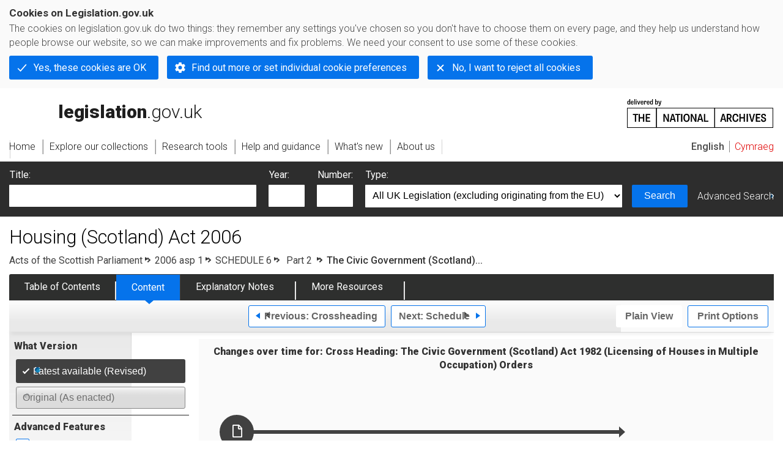

--- FILE ---
content_type: application/xhtml+xml;charset=utf-8
request_url: https://www.legislation.gov.uk/asp/2006/1/schedule/6/part/2/crossheading/the-civic-government-scotland-act-1982-licensing-of-houses-in-multiple-occupation-orders
body_size: 8877
content:

<!DOCTYPE html
  PUBLIC "-//W3C//DTD XHTML+RDFa 1.0//EN" "http://www.w3.org/MarkUp/DTD/xhtml-rdfa-1.dtd">
<html xmlns="http://www.w3.org/1999/xhtml" xmlns:dct="http://purl.org/dc/terms/" xml:lang="en">
<head><meta http-equiv="Content-Type" content="text/html; charset=utf-8" /><meta name="viewport" content="width=device-width, initial-scale=0.1, user-scalable=1" /><title>Housing (Scotland) Act 2006</title><link rel="icon" href="/favicon.ico" /><link rel="stylesheet" href="/styles/screen.css" type="text/css" /><link rel="stylesheet" href="/styles/survey/survey.css" type="text/css" /><!--[if lte IE 6]><link rel="stylesheet" href="/styles/IE/ie6chromeAdditions.css" type="text/css" /><![endif]--><!--[if lte IE 7]><link rel="stylesheet" href="/styles/IE/ie7chromeAdditions.css" type="text/css" /><![endif]--><script type="text/javascript" src="/scripts/jquery-3.7.1.min.js"></script><script type="text/javascript" src="/scripts/CentralConfig.js"></script><script type="text/javascript" src="/scripts/survey/survey.js"></script><script type="text/javascript" src="/scripts/chrome.js"></script><link rel="apple-touch-icon" href="/images/chrome/apple-touch-icons/apple-touch-icon.png" />
					<meta name="DC.title" content="Housing (Scotland) Act 2006" /><meta name="DC.description" content="An Act of the Scottish Parliament to make provision about housing standards; to confer a right to adapt rented houses to meet the needs of disabled occupants; to provide for the giving of assistance by local authorities in connection with work carried out in relation to houses; to require certain information to be made available on the sale of houses; to regulate the multiple occupation of houses and certain other types of living accommodation; to make provision about mobile homes; to make provision about matters to be considered by local authorities when assessing suitability of persons to act as a landlord; and for connected purposes." /><meta name="description" content="An Act of the Scottish Parliament to make provision about housing standards; to confer a right to adapt rented houses to meet the needs of disabled occupants; to provide for the giving of assistance by local authorities in connection with work carried out in relation to houses; to require certain information to be made available on the sale of houses; to regulate the multiple occupation of houses and certain other types of living accommodation; to make provision about mobile homes; to make provision about matters to be considered by local authorities when assessing suitability of persons to act as a landlord; and for connected purposes." /><meta name="DC.type" scheme="DCTERMS.DCMIType" content="Text" /><meta name="DC.format" scheme="IMT" content="text/xml" /><meta name="DC.language" scheme="ISO639-2" content="eng" /><meta name="DC.publisher" content="Statute Law Database" /><meta name="DC.Date.Modified" content="2024-09-05" /><meta name="DC.contributor" content="Expert Participation" />
					
					<link rel="alternate" type="application/xml" href="/asp/2006/1/schedule/6/part/2/crossheading/the-civic-government-scotland-act-1982-licensing-of-houses-in-multiple-occupation-orders/data.xml" />
					
					
					
					
					
					
					
										
					
					
					
					<link rel="alternate" type="application/rdf+xml" href="/asp/2006/1/schedule/6/part/2/crossheading/the-civic-government-scotland-act-1982-licensing-of-houses-in-multiple-occupation-orders/data.rdf" title="RDF/XML" /><link rel="alternate" type="application/akn+xml" href="/asp/2006/1/schedule/6/part/2/crossheading/the-civic-government-scotland-act-1982-licensing-of-houses-in-multiple-occupation-orders/data.akn" title="AKN" /><link rel="alternate" type="application/xhtml+xml" href="/asp/2006/1/schedule/6/part/2/crossheading/the-civic-government-scotland-act-1982-licensing-of-houses-in-multiple-occupation-orders/data.xht" title="HTML snippet" /><link rel="alternate" type="text/html" href="/asp/2006/1/schedule/6/part/2/crossheading/the-civic-government-scotland-act-1982-licensing-of-houses-in-multiple-occupation-orders/data.htm" title="Website (XHTML) Default View" /><link rel="alternate" type="text/csv" href="/asp/2006/1/schedule/6/part/2/crossheading/the-civic-government-scotland-act-1982-licensing-of-houses-in-multiple-occupation-orders/data.csv" title="CSV" /><link rel="alternate" type="application/pdf" href="/asp/2006/1/schedule/6/part/2/crossheading/the-civic-government-scotland-act-1982-licensing-of-houses-in-multiple-occupation-orders/data.pdf" title="PDF" />
					<link rel="alternate" type="application/akn+xhtml" href="/asp/2006/1/schedule/6/part/2/crossheading/the-civic-government-scotland-act-1982-licensing-of-houses-in-multiple-occupation-orders/data.html" title="HTML5 snippet" />

					
					<link rel="index" href="/asp/2006/1/contents" title="Table of Contents" />
					
					
					
					<link rel="up" href="/asp/2006/1/schedule/6/part/2" title="Schedule 6 Part 2" /><link rel="prev" href="/asp/2006/1/schedule/6/part/1/crossheading/fire-scotland-act-2005-asp-5" title="Crossheading; Schedule 6 Part 1 Crossheading; Fire (Scotland) Act 2005 (asp 5)" /><link rel="next" href="/asp/2006/1/schedule/7" title="Schedule; Schedule 7" />
					
					

                    
									 
					
					
					
				<meta name="Legislation.year" content="2006" /><style type="text/css">/* Legislation stylesheets - load depending on content type */
@import "/styles/SPOlegislation.css";
@import "/styles/legislation.css";
@import "/styles/primarylegislation.css";
@import "/styles/legislationOverwrites.css";
/* End of Legislation stylesheets */
</style><!--[if IE 6]>
	<style type="text/css">
		@import "/styles/IE/ie6LegAdditions.css";
	</style>
<![endif]--><!--[if IE 7]>
	<style type="text/css">
		@import "/styles/IE/ie7LegAdditions.css";
	</style>
<![endif]--><link rel="stylesheet" href="/styles/view/changesOverTime.css" type="text/css" /><script type="text/javascript" src="/scripts/jquery-ui-1.14.1.custom.min.js"></script><script type="text/javascript" src="/scripts/view/scrollbar.js"></script><link rel="stylesheet" href="/styles/website.css" type="text/css" /><link rel="stylesheet" href="/styles/print.css" type="text/css" media="print" /><link rel="stylesheet" href="/styles/buy-now.css" type="text/css" /><script type="text/javascript" src="/scripts/jquery-cookie-directive/jquery.cookie.js"></script><script type="text/javascript" src="/scripts/jquery-cookie-directive/jquery-cookie-functions.js"></script><script type="text/javascript" src="/scripts/cookie-directive.js"></script><!--Google Tag Manager--><script type="text/javascript">
			function addGtm(w, d, s, l, i) {
				// Legislation.gov.uk: Check cookie preferences before running the Google analytics code.
				if (window.legGlobals.cookiePolicy.userSet &amp;&amp; window.legGlobals.cookiePolicy.analytics) {
					w[l] = w[l] || [];
					w[l].push({'gtm.start': new Date().getTime(), event: 'gtm.js'});
					var and = '&amp;';
					and = and.charAt(0);
					var f = d.getElementsByTagName(s)[0], j = d.createElement(s),
							dl = l != 'dataLayer' ? (and + 'l=' + l) : '';
					j.async = true;
					j.src = 'https://www.googletagmanager.com/gtm.js?id=' + i + dl;
					f.parentNode.insertBefore(j, f);
				} else {
					$.removeCookie('_ga', {path: '/'});
					$.removeCookie('_gid', {path: '/'});
					$.removeCookie('_gat_UA-2827241-23', {path: '/'});
					$.removeCookie('_ga', {path: '/', domain: '.legislation.gov.uk'});
					$.removeCookie('_gid', {path: '/', domain: '.legislation.gov.uk'});
					$.removeCookie('_gat_UA-2827241-23', {path: '/', domain: '.legislation.gov.uk'});
				}
			}
			addGtm(window, document, 'script', 'dataLayer', 'GTM-TWB7339');

			$('body').on('cookie.preferences.saved.banner', function () {
				addGtm(window, document, 'script', 'dataLayer', 'GTM-TWB7339');
			});
		</script><!--End Google Tag Manager--></head><body xml:lang="en" dir="ltr" id="leg" about="http://www.legislation.gov.uk/asp/2006/1/schedule/6/part/2/crossheading/the-civic-government-scotland-act-1982-licensing-of-houses-in-multiple-occupation-orders" class="browse"><div id="preloadBg"><script type="text/javascript">
						$("body").addClass("js");
					</script></div><ul id="top" class="accessibleLinks"><li><a href="#pageTitle">Skip to main content</a></li><li><a href="#primaryNav">Skip to navigation</a></li></ul><div id="layout1"><div id="header"><h2><a href="/">legislation.gov.uk<span class="english"></span></a></h2><span class="natArch"><a href="https://www.nationalarchives.gov.uk"><span class="backgroundImage"></span><span class="accessibleText">https://www.nationalarchives.gov.uk</span></a></span><ul id="secondaryNav"><li><a class="langaugeSwitch" href="/cy/asp/2006/1/schedule/6/part/2/crossheading/the-civic-government-scotland-act-1982-licensing-of-houses-in-multiple-occupation-orders">Cymraeg</a></li></ul></div><div id="primaryNav"><div class="navLayout"><ul><li class="link1"><a href="/"><span>Home</span></a></li><li class="link2"><a href="/explore"><span>Explore our collections</span></a></li><li class="link3"><a href="/research-tools"><span>Research tools</span></a></li><li class="link4"><a href="/help"><span>Help and guidance</span></a></li><li class="link5"><a href="/new"><span>What's new</span></a></li><li class="link6"><a href="/about-us"><span>About us</span></a></li><li id="quickSearch" class="en"><a href="#contentSearch"><span>Search Legislation</span></a></li></ul></div></div><div id="background"></div><div id="layout2" class="legContent"><form id="contentSearch" method="get" action="/search" class="contentSearch"><h2>Search Legislation</h2><div class="title"><label for="title">Title: <em>(or keywords in the title)</em></label><input type="text" id="title" name="title" /></div><div class="year"><label for="year">Year:</label><input type="text" id="year" name="year" /></div><div class="number"><label for="number">Number:</label><input type="text" id="number" name="number" /></div><div class="type"><label for="type">Type:</label><select name="type" id="type"><option value="primary+secondary" selected="selected">All UK Legislation (excluding originating from the EU)</option><option disabled="disabled">--------------------------------------------</option><option value="all">All Legislation (including originating from the EU)</option><option disabled="disabled">--------------------------------------------</option><option value="primary">All Primary Legislation</option><option value="ukpga">    UK Public General Acts</option><option value="ukla">    UK Local Acts</option><option value="ukppa">    UK Private and Personal Acts</option><option value="asp">    Acts of the Scottish Parliament</option><option value="asc">    Acts of Senedd Cymru</option><option value="anaw">    Acts of the National Assembly for Wales</option><option value="mwa">    Measures of the National Assembly for Wales</option><option value="ukcm">    Church Measures</option><option value="nia">    Acts of the Northern Ireland Assembly</option><option value="aosp">    Acts of the Old Scottish Parliament</option><option value="aep">    Acts of the English Parliament</option><option value="aip">    Acts of the Old Irish Parliament</option><option value="apgb">    Acts of the Parliament of Great Britain</option><option value="gbla">    Local Acts of the Parliament of Great Britain</option><option value="gbppa">    Private and Personal Acts of the Parliament of Great Britain</option><option value="nisi">    Northern Ireland Orders in Council</option><option value="mnia">    Measures of the Northern Ireland Assembly</option><option value="apni">    Acts of the Northern Ireland Parliament</option><option disabled="disabled">--------------------------------------------</option><option value="secondary">All Secondary Legislation</option><option value="uksi">    UK Statutory Instruments</option><option value="wsi">    Welsh Statutory Instruments</option><option value="ssi">    Scottish Statutory Instruments</option><option value="nisr">    Northern Ireland Statutory Rules</option><option value="ukci">    Church Instruments</option><option value="ukmd">    UK Ministerial Directions</option><option value="ukmo">    UK Ministerial Orders</option><option value="uksro">    UK Statutory Rules and Orders</option><option value="nisro">    Northern Ireland Statutory Rules and Orders</option><option disabled="disabled">--------------------------------------------</option><option value="eu-origin">All Legislation originating from the EU</option><option value="eur">    Regulations originating from the EU</option><option value="eudn">    Decisions originating from the EU</option><option value="eudr">    Directives originating from the EU</option><option value="eut">    European Union Treaties</option><option disabled="disabled">--------------------------------------------</option><option value="draft">All Draft Legislation</option><option value="ukdsi">    UK Draft Statutory Instruments</option><option value="sdsi">    Scottish Draft Statutory Instruments</option><option value="nidsr">    Northern Ireland Draft Statutory Rules</option><option disabled="disabled">--------------------------------------------</option><option value="ukia">All Impact Assessments</option><option value="ukia">    UK Impact Assessments</option></select></div><div class="submit"><button type="submit" id="contentSearchSubmit" class="userFunctionalElement"><span class="btl"></span><span class="btr"></span>Search<span class="bbl"></span><span class="bbr"></span></button></div><div class="advSearch"><a href="/search">Advanced Search</a></div></form><h1 id="pageTitle" class="pageTitle">Housing (Scotland) Act 2006</h1><div id="breadCrumb"><h2 class="accessibleText">You are here:</h2><ul><li class="first"><a href="/asp">Acts of the Scottish Parliament</a></li><li><a href="/asp/2006/1/contents">2006 asp 1</a></li><li><a href="/asp/2006/1/schedule/6">SCHEDULE 6</a></li><li><a href="/asp/2006/1/schedule/6/part/2">
            Part 2
          </a></li><li class="active">The Civic Government (Scotland)...</li></ul></div><ul id="legSubNav"><li id="legTocLink"><span class="presentation"></span><a href="/asp/2006/1/contents">Table of Contents</a></li><li id="legContentLink"><span class="presentation"></span><a href="/asp/2006/1/introduction" class="disabled">Content</a></li><li id="legEnLink"><span class="presentation"></span><a href="/asp/2006/1/notes/contents">Explanatory Notes</a><a href="#enTabHelp" class="helpItem helpItemToBot"><img src="/images/chrome/helpIcon.gif" alt=" Help about Explanatory Notes" /></a></li><li id="legResourcesLink"><span class="presentation"></span><a href="/asp/2006/1/resources">More Resources</a><a href="#moreResourcesTabHelp" class="helpItem helpItemToBot"><img src="/images/chrome/helpIcon.gif" alt=" Help about More Resources" /></a></li></ul><div class="interface"><div class="prevNextNav"><ul><li class="prev"><a href="/asp/2006/1/schedule/6/part/1/crossheading/fire-scotland-act-2005-asp-5" class="userFunctionalElement nav" title=" schedule 6 part 1 crossheading; fire (scotland) act 2005 (asp 5)"><span class="background"><span class="btl"></span><span class="btr"></span>Previous:
										Crossheading<span class="bbl"></span><span class="bbr"></span></span></a></li><li class="next"><a href="/asp/2006/1/schedule/7" class="userFunctionalElement nav" title=" schedule 7"><span class="background"><span class="btl"></span><span class="btr"></span>Next:
										Schedule<span class="bbl"></span><span class="bbr"></span></span></a></li></ul></div><ul id="viewPrintControl"><li class="view"><a class="userFunctionalElement" href="?view=plain"><span class="btl"></span><span class="btr"></span>Plain View<span class="bbl"></span><span class="bbr"></span></a></li><li class="print"><a class="userFunctionalElement" href="#printOptions"><span class="btl"></span><span class="btr"></span>Print Options<span class="bbl"></span><span class="bbr"></span></a></li></ul></div><div id="tools"><div class="section" id="whatVersion"><div class="title"><a href="#whatversionHelp" class="helpItem helpItemToMidRight"><img src="/images/chrome/helpIcon.gif" alt=" Help about what version" /></a><h2>What Version</h2></div><div class="content"><ul class="toolList"><li><span class="userFunctionalElement active"><span class="background"><span class="btl"></span><span class="btr"></span>Latest available (Revised)<span class="bbl"></span><span class="bbr"></span></span></span></li><li><span class="userFunctionalElement disabled"><span class="background"><span class="btl"></span><span class="btr"></span>Original (As enacted)<span class="bbl"></span><span class="bbr"></span></span></span></li></ul></div></div><div id="advFeatures" class="section"><div class="title"><a href="#advFeaturesHelp" class="helpItem helpItemToMidRight"><img src="/images/chrome/helpIcon.gif" alt=" Help about advanced features" /></a><h2>Advanced Features</h2></div><div id="advFeaturesContent" class="content"><ul class="toolList"><li class="concVers geoExtent first"><a class="userFunctionalElement" href="?view=extent">Show Geographical Extent</a><span>(e.g. <strong>E</strong>ngland, <strong>W</strong>ales, <strong>S</strong>cotland and <strong>N</strong>orthern <strong>I</strong>reland)</span></li><li><a class="userFunctionalElement close" href="?timeline=false">Show Timeline of Changes</a></li></ul></div></div><div class="section" id="openingOptions"><div class="title"><a href="#openingOptionsHelp" class="helpItem helpItemToMidRight"><img src="/images/chrome/helpIcon.gif" alt=" Help about opening options" /></a><h2>Opening Options</h2></div><div id="openingOptionsContent" class="content"><ul class="toolList"><li class="whole"><a href="#openingWholeMod" class="warning">Open whole Act</a></li><li class="minusSched"><a href="#openingWholeWithoutSchedulesMod" class="warning">Open Act without Schedules</a></li><li class="onlySched"><a href="/asp/2006/1/schedules">Open Schedules only</a></li></ul></div></div><div class="section" id="pdfVersions"><div class="title"><h2>More Resources</h2></div><div class="content" id="pdfVersionsContent"><div class="content"><ul class="toolList"><li><a class="pdfLink" href="/asp/2006/1/pdfs/asp_20060001_en.pdf">Original: King's Printer Version</a></li></ul></div><p class="viewMoreLink"><a href="/asp/2006/1/resources">View more<span class="pageLinkIcon"></span></a></p></div></div></div><div id="content"><div id="changesOverTime"><h2>Changes over time for:  Cross Heading: The Civic Government (Scotland) Act 1982 (Licensing of Houses in Multiple Occupation) Orders</h2><div class="timelineHelp"><a href="#timelineHelp" class="helpItem helpItemToMidLeft"><img src="/images/chrome/helpIcon.gif" alt=" Help about opening options" /></a></div><div id="timeline"><div id="timelineData" style="width:717px"><h3 class="accessibleText">Alternative versions:</h3><ul><li style="width: 637px;" class="currentVersion "><a href="/asp/2006/1/schedule/6/part/2/crossheading/the-civic-government-scotland-act-1982-licensing-of-houses-in-multiple-occupation-orders/2011-08-31"><span class="pointer"></span><span>31/08/2011<em class="accessibleText">- Amendment</em></span></a><span class="end"></span></li></ul></div></div></div><div id="statusWarning" class="uptoDate"><div class="title"><h2>Changes to legislation:</h2><p class="intro">Housing (Scotland) Act 2006, Cross Heading: The Civic Government (Scotland) Act 1982 (Licensing of Houses in Multiple Occupation) Orders is up to date with all changes known to be in force on or before 21 January 2026. There are changes that may be brought into force at a future date. Changes that have been made appear in the content and are referenced with annotations.<a href="#Scenario5Help" class="helpItem helpItemToBot"><img src="/images/chrome/helpIcon.gif" alt=" Help about Changes to Legislation" /></a></p><div class="help" id="Scenario5Help"><span class="icon"></span><div class="content"><a href="#" class="close"><img alt="Close" src="/images/chrome/closeIcon.gif" /></a><h3>Changes to Legislation</h3><p>Revised legislation carried on this site may not be fully up to date. Changes and effects are recorded by our editorial team in lists which can be found in the ‘Changes to Legislation’ area. Where those effects have yet to be applied to the text of the legislation by the editorial team they are also listed alongside the legislation in the affected provisions. Use the ‘more’ link to open the changes and effects relevant to the provision you are viewing.</p></div></div><a href="#statusWarningSubSections" class="expandCollapseLink">
        View outstanding changes
				
			</a><div id="statusWarningSubSections"><div class="section" id="statusEffectsAppliedSection"><div class="title"><h3>Changes and effects yet to be applied to Schedule 6 Part 2 Crossheading The-civic-government-scotland-act-1982-licensing-of-houses-in-multiple-occupation-orders:</h3></div><div class="content" id="statusEffectsAppliedContent"><ul><li><span class="LegAffected">s. 121(2)(da)</span> inserted by <a href="/id/asp/2025/13">2025 asp 13</a> <a href="/id/asp/2025/13/section/37/2/a">s. 37(2)(a)</a></li><li><span class="LegAffected">s. 121(4)</span><span class="LegAffected">(5)</span> inserted by <a href="/id/asp/2025/13">2025 asp 13</a> <a href="/id/asp/2025/13/section/37/2/b">s. 37(2)(b)</a></li><li><span class="LegAffected">s. 122A</span>-<span class="LegAffected">122E</span> inserted by <a href="/id/asp/2025/13">2025 asp 13</a> <a href="/id/asp/2025/13/section/37/3">s. 37(3)</a></li><li><span class="LegAffected">s. 123A</span> inserted by <a href="/id/asp/2025/13">2025 asp 13</a> <a href="/id/asp/2025/13/section/37/4">s. 37(4)</a></li></ul></div></div><div class="section" id="changesAppliedSection"><div class="title"><h3>Changes and effects yet to be applied to the whole Act associated Parts and Chapters:</h3></div><div class="content" id="changesAppliedContent"><p class="coIntro">Whole provisions yet to be inserted into this Act (including any effects on those provisions):</p><ul><li><span class="LegAffected">s. 121(2)(da)</span> inserted by <a href="/id/asp/2025/13">2025 asp 13</a> <a href="/id/asp/2025/13/section/37/2/a">s. 37(2)(a)</a></li><li><span class="LegAffected">s. 121(4)</span><span class="LegAffected">(5)</span> inserted by <a href="/id/asp/2025/13">2025 asp 13</a> <a href="/id/asp/2025/13/section/37/2/b">s. 37(2)(b)</a></li><li><span class="LegAffected">s. 122A</span>-<span class="LegAffected">122E</span> inserted by <a href="/id/asp/2025/13">2025 asp 13</a> <a href="/id/asp/2025/13/section/37/3">s. 37(3)</a></li><li><span class="LegAffected">s. 123A</span> inserted by <a href="/id/asp/2025/13">2025 asp 13</a> <a href="/id/asp/2025/13/section/37/4">s. 37(4)</a></li></ul></div></div></div><span></span></div></div><div id="viewLegContents" xml:lang="en"><div class="LegSnippet" id="viewLegSnippet"><h4 class="LegPblockFirst"><span class="LegPblockTitle">The Civic Government (Scotland) Act 1982 (Licensing of Houses in Multiple Occupation) Orders<span class="LegExtentRestriction" title="Applies to Scotland"><span class="btr"></span>S<span class="bbl"></span><span class="bbr"></span></span></span></h4><p class="LegClearFix LegSP1Container LegExtentContainer"><span class="LegDS LegP1No" id="schedule-6-paragraph-24"><span>24</span></span><span class="LegExtentRestriction" title="Applies to Scotland"><span class="btr"></span>S<span class="bbl"></span><span class="bbr"></span></span><span class="LegDS LegRHS LegP1Text">The following orders are revoked—</span></p><p class="LegClearFix LegSP3Container"><span class="LegDS LegLHS LegP3No" id="schedule-6-paragraph-24-a">(a)</span><span class="LegDS LegRHS LegP3Text">the Civic Government (Scotland) Act 1982 (Licensing of Houses in Multiple Occupation) Order 2000 (S.S.I. 2000/177),</span></p><p class="LegClearFix LegSP3Container"><span class="LegDS LegLHS LegP3No" id="schedule-6-paragraph-24-b">(b)</span><span class="LegDS LegRHS LegP3Text">the Civic Government (Scotland) Act 1982 (Licensing of Houses in Multiple Occupation) Amendment Order 2002 (S.S.I. 2002/161), and</span></p><p class="LegClearFix LegSP3Container"><span class="LegDS LegLHS LegP3No" id="schedule-6-paragraph-24-c">(c)</span><span class="LegDS LegRHS LegP3Text">the Civic Government (Scotland) Act 1982 (Licensing of Houses in Multiple Occupation) Amendment Order 2003 (S.S.I. 2003/463).</span></p><div class="LegAnnotations"><p class="LegAnnotationsGroupHeading">Commencement Information</p><div class="LegCommentaryItem" id="commentary-key-c0e0646d49de6151a57e97a549d21af9"><p class="LegCommentaryPara"><span class="LegCommentaryType">I1</span><span class="LegCommentaryText"><a class="LegCitation" href="/id/asp/2006/1/schedule/6/paragraph/24" title="Go to Sch. 6 para. 24" rel="cite">Sch. 6 para. 24</a> in force at 31.8.2011 by <a class="LegCitation" title="The Housing (Scotland) Act 2006 (Commencement No. 8, Transitional Provisions and Savings) Order 2010" rel="cite" href="/id/ssi/2010/159">S.S.I. 2010/159</a>, <a class="LegCitation" href="/id/ssi/2010/159/article/3" title="Go to The Housing (Scotland) Act 2006 (Commencement No. 8, Transitional Provisions and Savings) Order 2010 art. 3" rel="cite"><strong>art. 3</strong></a> (with <a class="LegCitation" href="/id/ssi/2010/159/article/6" title="Go to The Housing (Scotland) Act 2006 (Commencement No. 8, Transitional Provisions and Savings) Order 2010 art. 6" rel="cite">art. 6</a>)</span></p></div></div><span class="LegClearFix"></span></div></div><div class="contentFooter"><div class="interface"><div class="prevNextNav"><ul><li class="prev"><a href="/asp/2006/1/schedule/6/part/1/crossheading/fire-scotland-act-2005-asp-5" class="userFunctionalElement nav" title=" schedule 6 part 1 crossheading; fire (scotland) act 2005 (asp 5)"><span class="background"><span class="btl"></span><span class="btr"></span>Previous:
										Crossheading<span class="bbl"></span><span class="bbr"></span></span></a></li><li class="next"><a href="/asp/2006/1/schedule/7" class="userFunctionalElement nav" title=" schedule 7"><span class="background"><span class="btl"></span><span class="btr"></span>Next:
										Schedule<span class="bbl"></span><span class="bbr"></span></span></a></li></ul></div></div></div><p class="backToTop"><a href="#top">Back to top</a></p></div></div><h2 class="interfaceOptionsHeader">Options/Help</h2><div id="printOptions" class="interfaceOptions "><h3 class="accessibleText">Print Options</h3><ul class="optionList"><li class="printWhole"><h4><span class="accessibleText">Print</span>The Whole
						Act</h4><ul><li><a class="pdfLink warning" href="#printLegislationModPdf" rel="alternate nofollow">PDF<span class="accessibleText"> The Whole
						Act</span></a></li><li><a class="htmLink warning" href="#printLegislationModHtm">Web page<span class="accessibleText"> The Whole
						Act</span></a></li></ul></li><li class="printWhole"><h4><span class="accessibleText">Print</span>The Whole
						Schedule</h4><ul><li><a class="pdfLink" href="/asp/2006/1/schedule/6/data.pdf" target="_blank" rel="alternate nofollow">PDF<span class="accessibleText"> The Whole
						Schedule</span></a></li><li><a class="htmLink" href="/asp/2006/1/schedule/6/data.xht?view=snippet&amp;wrap=true" target="_blank">Web page<span class="accessibleText"> The Whole
						Schedule</span></a></li></ul></li><li class="printWhole"><h4><span class="accessibleText">Print</span>The Whole
						Part
	</h4><ul><li><a class="pdfLink" href="/asp/2006/1/schedule/6/part/2/data.pdf" target="_blank" rel="alternate nofollow">PDF<span class="accessibleText"> The Whole
						Part
	</span></a></li><li><a class="htmLink" href="/asp/2006/1/schedule/6/part/2/data.xht?view=snippet&amp;wrap=true" target="_blank">Web page<span class="accessibleText"> The Whole
						Part
	</span></a></li></ul></li><li class="printWhole"><h4><span class="accessibleText">Print</span>This
						Cross Heading
						only
					</h4><ul><li><a class="pdfLink" href="/asp/2006/1/schedule/6/part/2/crossheading/the-civic-government-scotland-act-1982-licensing-of-houses-in-multiple-occupation-orders/data.pdf" target="_blank" rel="alternate nofollow">PDF<span class="accessibleText"> This
						Cross Heading
						only
					</span></a></li><li><a class="htmLink" href="/asp/2006/1/schedule/6/part/2/crossheading/the-civic-government-scotland-act-1982-licensing-of-houses-in-multiple-occupation-orders/data.xht?view=snippet&amp;wrap=true" target="_blank">Web page<span class="accessibleText"> This
						Cross Heading
						only
					</span></a></li></ul></li></ul></div><div id="printLegislationModHtm" class="modWin"><div class="title webWarningTitle"><h3>You have chosen to open
					The Whole
						Act</h3></div><div class="content"><p>The Whole
						Act you have selected contains over
					200 provisions and might take some time to download. You
					may also experience some issues with your browser, such as an alert box that a script is taking a
					long time to run.
				</p><p>Would you like to continue?</p></div><div class="interface"><ul><li class="continue"><a href="/asp/2006/1/data.xht?view=snippet&amp;wrap=true" class="userFunctionalElement" target="_blank"><span class="btl"></span><span class="btr"></span>Continue to open<span class="bbl"></span><span class="bbr"></span></a></li></ul></div></div><div id="printLegislationModPdf" class="modWin"><div class="title pdfWarningTitle"><h3>You have chosen to open
					The Whole
						Act as a PDF
				</h3></div><div class="content"><p>The Whole
						Act you have selected contains over
					200 provisions and might take some time to download.
				</p><p>Would you like to continue?</p></div><div class="interface"><ul><li class="continue"><a href="/asp/2006/1/data.pdf" class="userFunctionalElement" target="_blank" rel="alternate nofollow"><span class="btl"></span><span class="btr"></span>Continue to open<span class="bbl"></span><span class="bbr"></span></a></li></ul></div></div><div id="openingWholeMod" class="modWin"><div class="title webWarningTitle"><h3>You have chosen to open the Whole Act</h3></div><div class="content"><p>The Whole Act you have selected contains over 200 provisions and might take some time to download. You may also experience some issues with your browser, such as an alert box that a script is taking a long time to run.</p><p>Would you like to continue?</p></div><div class="interface"><ul><li class="continue"><a href="/asp/2006/1" class="userFunctionalElement"><span class="btl"></span><span class="btr"></span>Continue to open<span class="bbl"></span><span class="bbr"></span></a></li></ul></div></div><div id="openingWholeWithoutSchedulesMod" class="modWin"><div class="title webWarningTitle"><h3>You have chosen to open the Whole Act without Schedules</h3></div><div class="content"><p>The Whole Act without Schedules you have selected contains over 200 provisions and might take some time to download. You may also experience some issues with your browser, such as an alert box that a script is taking a long time to run.</p><p>Would you like to continue?</p></div><div class="interface"><ul><li class="continue"><a href="/asp/2006/1/body" class="userFunctionalElement"><span class="btl"></span><span class="btr"></span>Continue to open<span class="bbl"></span><span class="bbr"></span></a></li></ul></div></div><div class="help" id="whatversionHelp"><span class="icon"></span><div class="content"><a href="#" class="close"><img alt="Close" src="/images/chrome/closeIcon.gif" /></a><h3>Legislation is available in different versions:</h3><p><strong>Latest Available (revised):</strong>The latest available updated version of the legislation incorporating changes made by subsequent legislation and applied by our editorial team. Changes we have not yet applied to the text, can be found in the ‘Changes to Legislation’ area.</p><p><strong>Original (As Enacted or Made): </strong>The original version of the legislation as it stood when it was enacted or made. No changes have been applied to the text.</p></div></div><div class="help" id="advFeaturesHelp"><span class="icon"></span><div class="content"><a href="#" class="close"><img alt="Close" src="/images/chrome/closeIcon.gif" /></a><h3>See additional information alongside the content</h3><p><strong>Geographical Extent:
								</strong>Indicates the geographical area that this provision applies to. For further information see ‘Frequently Asked Questions’.</p><p><strong>Show Timeline of Changes:
								</strong>See how this legislation has or could change over time. Turning this feature on will show extra navigation options to go to these specific points in time. Return to the latest available version by using the controls above in the What Version box.</p></div></div><div class="help" id="openingOptionsHelp"><span class="icon"></span><div class="content"><a href="#" class="close"><img alt="Close" src="/images/chrome/closeIcon.gif" /></a><h3>Opening Options</h3><p>Different options to open legislation in order to view more content on screen at once</p></div></div><div class="help" id="enTabHelp"><span class="icon"></span><div class="content"><a href="#" class="close"><img alt="Close" src="/images/chrome/closeIcon.gif" /></a><h3>Explanatory Notes</h3><p>Text created by the Scottish Government to explain what the Act sets out to achieve and to make the Act accessible to readers who are not legally qualified. Explanatory Notes were introduced in 1999 and accompany all Acts of the Scottish Parliament except those which result from Budget Bills.</p></div></div><div class="help" id="moreResourcesTabHelp"><span class="icon"></span><div class="content"><a href="#" class="close"><img alt="Close" src="/images/chrome/closeIcon.gif" /></a><h3>More Resources</h3><p>Access essential accompanying documents and information for this legislation item from this tab. Dependent on the legislation item being viewed this may include:</p><ul><li>the original print PDF of the as enacted version that was used for the print copy</li><li>lists of changes made by and/or affecting this legislation item</li><li>confers power and blanket amendment details</li><li>all formats of all associated documents</li><li>correction slips</li><li>links to related legislation and further information resources</li></ul></div></div><div class="help" id="timelineHelp"><span class="icon"></span><div class="content"><a href="#" class="close"><img alt="Close" src="/images/chrome/closeIcon.gif" /></a><h3>Timeline of Changes</h3><p id="Revised_toc_1">This timeline shows the different points in time where a change occurred. The dates will coincide with the earliest date on which the change (e.g an insertion, a repeal or a substitution) that was applied came into force. The first date in the timeline will usually be the earliest date when the provision came into force. In some cases the first date is 01/02/1991 (or for Northern Ireland legislation 01/01/2006). This date is our basedate. No versions before this date are available. For further information see the Editorial Practice Guide and Glossary under Help.</p></div></div><div class="help" id="moreResourcesHelp"><span class="icon"></span><div class="content"><a href="#" class="close"><img alt="Close" src="/images/chrome/closeIcon.gif" /></a><h3>More Resources</h3><p>Use this menu to access essential accompanying documents and information for this legislation item. Dependent on the legislation item being viewed this may include:</p><ul><li>the original print PDF of the as enacted version that was used for the print copy</li><li>correction slips</li></ul><p></p><p>Click 'View More' or select 'More Resources' tab for additional information including:</p><ul><li>lists of changes made by and/or affecting this legislation item</li><li>confers power and blanket amendment details</li><li>all formats of all associated documents</li><li>links to related legislation and further information resources</li></ul></div></div><div id="altFormats"><div class="altFormats"><p>The data on this page is available in the <a href="/developer/formats">alternative data formats</a> listed:<ul><li><a href="/asp/2006/1/schedule/6/part/2/crossheading/the-civic-government-scotland-act-1982-licensing-of-houses-in-multiple-occupation-orders/data.html" type="application/akn+xhtml" rel="alternate nofollow">HTML5<span class="accessibleText"> alternative version</span></a></li><li><a href="/asp/2006/1/schedule/6/part/2/crossheading/the-civic-government-scotland-act-1982-licensing-of-houses-in-multiple-occupation-orders/data.xht" type="application/xhtml+xml" rel="alternate nofollow">HTML snippet<span class="accessibleText"> alternative version</span></a></li><li><a href="/asp/2006/1/schedule/6/part/2/crossheading/the-civic-government-scotland-act-1982-licensing-of-houses-in-multiple-occupation-orders/data.pdf" type="application/pdf" rel="alternate nofollow">PDF<span class="accessibleText"> alternative version</span></a></li><li><a href="/asp/2006/1/schedule/6/part/2/crossheading/the-civic-government-scotland-act-1982-licensing-of-houses-in-multiple-occupation-orders/data.xml" type="application/xml" rel="alternate nofollow">XML<span class="accessibleText"> alternative version</span></a></li><li><a href="/asp/2006/1/schedule/6/part/2/crossheading/the-civic-government-scotland-act-1982-licensing-of-houses-in-multiple-occupation-orders/data.akn" type="application/akn+xml" rel="alternate nofollow">Akoma Ntoso<span class="accessibleText"> alternative version</span></a></li><li><a href="/asp/2006/1/schedule/6/part/2/crossheading/the-civic-government-scotland-act-1982-licensing-of-houses-in-multiple-occupation-orders/data.htm" type="text/html" rel="alternate nofollow">HTML RDFa<span class="accessibleText"> alternative version</span></a></li><li><a href="/asp/2006/1/schedule/6/part/2/crossheading/the-civic-government-scotland-act-1982-licensing-of-houses-in-multiple-occupation-orders/data.rdf" type="application/rdf+xml" rel="alternate nofollow">RDF/XML<span class="accessibleText"> alternative version</span></a></li></ul></p></div></div><div id="footerNav"><ul><li><a href="/new-design">New site design</a></li><li><a href="/help">Help</a></li><li><a href="/about-us">About us</a></li><li><a href="/sitemap">Site map</a></li><li><a href="/accessibility">Accessibility</a></li><li><a href="/contact-us">Contact us</a></li><li><a href="/privacynotice">Privacy notice</a></li><li><a href="/cookiepolicy" id="cookies-content-link">Cookies</a></li></ul></div><div id="footer"><div><p class="copyrightstatement"><img src="/images/chrome/ogl-symbol.gif" alt="OGL logo" /><span xml:lang="" id="Copyright_Statement">All content is available under the <a href="https://www.nationalarchives.gov.uk/doc/open-government-licence/version/3" target="_blank" rel="license">Open Government Licence v3.0</a> except where <a href="/contributors">otherwise stated</a>. This site additionally contains content derived from EUR-Lex, reused under the terms of the <a href="https://eur-lex.europa.eu/legal-content/EN/TXT/?uri=CELEX%3A32011D0833" target="_blank">Commission Decision 2011/833/EU</a> on the reuse of documents from the EU institutions. For more information see the <a href="https://eur-lex.europa.eu/content/legal-notice/legal-notice.html" target="_blank">EUR-Lex public statement on re-use</a>.</span></p><span class="copyright">© <span rel="dct:rights" resource="http://reference.data.gov.uk/def/copyright/crown-copyright">Crown and database right</span></span></div></div><!--Google Tag Manager NoScript--><div id="google-tag-manager"><script type="text/javascript">
				if (window.legGlobals.cookiePolicy.userSet &amp;&amp; window.legGlobals.cookiePolicy.analytics) {
					var toRemove = document.getElementById('google-tag-manager');
					document.getElementById('google-tag-manager').parentNode.removeChild(toRemove);
				}
			</script><div style="visibility: hidden; height: 0; width: 0; overflow: hidden; position: absolute"><object data="https://www.googletagmanager.com/ns.html?id=GTM-TWB7339" height="0" width="0" type="text/html"></object></div></div><!--End Google Tag Manager NoScript--></div><div id="modalBg" style="width: 1264px; height: 1731px; opacity: 0.8; display: none;"></div><script type="text/javascript">
					$("#statusWarningSubSections").css("display", "none");
					$(".help").css("display", "none");
					$("#searchChanges", "#existingSearch").css({"display": "none"});
				</script><script type="text/javascript" src="/scripts/libs/scrollmagic/ScrollMagic.min.js"></script><script type="text/javascript" src="/scripts/SidebarScroll.js"></script><script type="text/javascript" src="/scripts/StickyElements.js"></script></body></html>